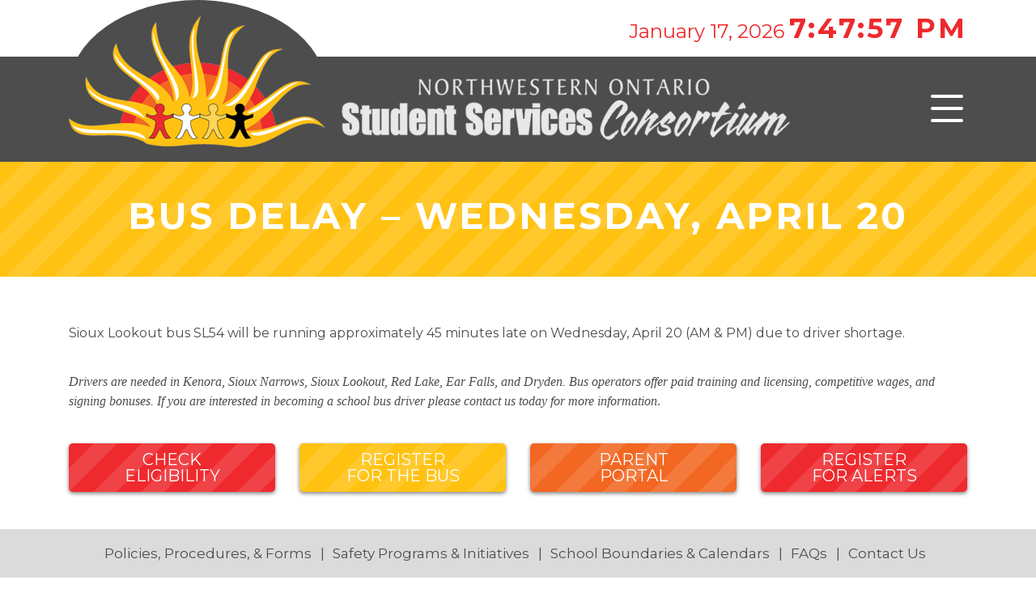

--- FILE ---
content_type: text/html; charset=UTF-8
request_url: https://www.nwobus.ca/bus-delay-wednesday-april-20/
body_size: 6442
content:
<!DOCTYPE html>
<html lang="en-US">
<head>
	<!-- Google tag (gtag.js) -->
	<script async src="https://www.googletagmanager.com/gtag/js?id=G-SP2D44K095"></script>
	<script>
	  window.dataLayer = window.dataLayer || [];
	  function gtag(){dataLayer.push(arguments);}
	  gtag('js', new Date());

	  gtag('config', 'G-SP2D44K095');
	</script>
	<meta charset="UTF-8">
	<meta http-equiv="X-UA-Compatible" content="IE=edge">
	<meta name="viewport" content="width=device-width, initial-scale=1, shrink-to-fit=no">
	<meta name="mobile-web-app-capable" content="yes">
	<meta name="apple-mobile-web-app-capable" content="yes">
	<meta name="apple-mobile-web-app-title" content="Northwestern Ontario Student Services Consortium - ">
	<link rel="profile" href="http://gmpg.org/xfn/11">
	<link rel="pingback" href="https://www.nwobus.ca/xmlrpc.php">
	
	<link media="all" href="https://www.nwobus.ca/wp-content/cache/autoptimize/css/autoptimize_1cca9b59ff90159436f98447e3fafafe.css" rel="stylesheet"><title>Bus Delay &#8211; Wednesday, April 20 &#8211; Northwestern Ontario Student Services Consortium</title>
<meta name='robots' content='max-image-preview:large' />
	<style>img:is([sizes="auto" i], [sizes^="auto," i]) { contain-intrinsic-size: 3000px 1500px }</style>
	<meta name="dlm-version" content="5.1.6"><link rel='dns-prefetch' href='//ajax.googleapis.com' />
<link rel='dns-prefetch' href='//cdnjs.cloudflare.com' />
<link rel='dns-prefetch' href='//fonts.googleapis.com' />
<link rel="alternate" type="application/rss+xml" title="Northwestern Ontario Student Services Consortium &raquo; Feed" href="https://www.nwobus.ca/feed/" />
<link rel="alternate" type="application/rss+xml" title="Northwestern Ontario Student Services Consortium &raquo; Comments Feed" href="https://www.nwobus.ca/comments/feed/" />

<style id='classic-theme-styles-inline-css' type='text/css'>
/*! This file is auto-generated */
.wp-block-button__link{color:#fff;background-color:#32373c;border-radius:9999px;box-shadow:none;text-decoration:none;padding:calc(.667em + 2px) calc(1.333em + 2px);font-size:1.125em}.wp-block-file__button{background:#32373c;color:#fff;text-decoration:none}
</style>
<style id='global-styles-inline-css' type='text/css'>
:root{--wp--preset--aspect-ratio--square: 1;--wp--preset--aspect-ratio--4-3: 4/3;--wp--preset--aspect-ratio--3-4: 3/4;--wp--preset--aspect-ratio--3-2: 3/2;--wp--preset--aspect-ratio--2-3: 2/3;--wp--preset--aspect-ratio--16-9: 16/9;--wp--preset--aspect-ratio--9-16: 9/16;--wp--preset--color--black: #000000;--wp--preset--color--cyan-bluish-gray: #abb8c3;--wp--preset--color--white: #ffffff;--wp--preset--color--pale-pink: #f78da7;--wp--preset--color--vivid-red: #cf2e2e;--wp--preset--color--luminous-vivid-orange: #ff6900;--wp--preset--color--luminous-vivid-amber: #fcb900;--wp--preset--color--light-green-cyan: #7bdcb5;--wp--preset--color--vivid-green-cyan: #00d084;--wp--preset--color--pale-cyan-blue: #8ed1fc;--wp--preset--color--vivid-cyan-blue: #0693e3;--wp--preset--color--vivid-purple: #9b51e0;--wp--preset--gradient--vivid-cyan-blue-to-vivid-purple: linear-gradient(135deg,rgba(6,147,227,1) 0%,rgb(155,81,224) 100%);--wp--preset--gradient--light-green-cyan-to-vivid-green-cyan: linear-gradient(135deg,rgb(122,220,180) 0%,rgb(0,208,130) 100%);--wp--preset--gradient--luminous-vivid-amber-to-luminous-vivid-orange: linear-gradient(135deg,rgba(252,185,0,1) 0%,rgba(255,105,0,1) 100%);--wp--preset--gradient--luminous-vivid-orange-to-vivid-red: linear-gradient(135deg,rgba(255,105,0,1) 0%,rgb(207,46,46) 100%);--wp--preset--gradient--very-light-gray-to-cyan-bluish-gray: linear-gradient(135deg,rgb(238,238,238) 0%,rgb(169,184,195) 100%);--wp--preset--gradient--cool-to-warm-spectrum: linear-gradient(135deg,rgb(74,234,220) 0%,rgb(151,120,209) 20%,rgb(207,42,186) 40%,rgb(238,44,130) 60%,rgb(251,105,98) 80%,rgb(254,248,76) 100%);--wp--preset--gradient--blush-light-purple: linear-gradient(135deg,rgb(255,206,236) 0%,rgb(152,150,240) 100%);--wp--preset--gradient--blush-bordeaux: linear-gradient(135deg,rgb(254,205,165) 0%,rgb(254,45,45) 50%,rgb(107,0,62) 100%);--wp--preset--gradient--luminous-dusk: linear-gradient(135deg,rgb(255,203,112) 0%,rgb(199,81,192) 50%,rgb(65,88,208) 100%);--wp--preset--gradient--pale-ocean: linear-gradient(135deg,rgb(255,245,203) 0%,rgb(182,227,212) 50%,rgb(51,167,181) 100%);--wp--preset--gradient--electric-grass: linear-gradient(135deg,rgb(202,248,128) 0%,rgb(113,206,126) 100%);--wp--preset--gradient--midnight: linear-gradient(135deg,rgb(2,3,129) 0%,rgb(40,116,252) 100%);--wp--preset--font-size--small: 13px;--wp--preset--font-size--medium: 20px;--wp--preset--font-size--large: 36px;--wp--preset--font-size--x-large: 42px;--wp--preset--spacing--20: 0.44rem;--wp--preset--spacing--30: 0.67rem;--wp--preset--spacing--40: 1rem;--wp--preset--spacing--50: 1.5rem;--wp--preset--spacing--60: 2.25rem;--wp--preset--spacing--70: 3.38rem;--wp--preset--spacing--80: 5.06rem;--wp--preset--shadow--natural: 6px 6px 9px rgba(0, 0, 0, 0.2);--wp--preset--shadow--deep: 12px 12px 50px rgba(0, 0, 0, 0.4);--wp--preset--shadow--sharp: 6px 6px 0px rgba(0, 0, 0, 0.2);--wp--preset--shadow--outlined: 6px 6px 0px -3px rgba(255, 255, 255, 1), 6px 6px rgba(0, 0, 0, 1);--wp--preset--shadow--crisp: 6px 6px 0px rgba(0, 0, 0, 1);}:where(.is-layout-flex){gap: 0.5em;}:where(.is-layout-grid){gap: 0.5em;}body .is-layout-flex{display: flex;}.is-layout-flex{flex-wrap: wrap;align-items: center;}.is-layout-flex > :is(*, div){margin: 0;}body .is-layout-grid{display: grid;}.is-layout-grid > :is(*, div){margin: 0;}:where(.wp-block-columns.is-layout-flex){gap: 2em;}:where(.wp-block-columns.is-layout-grid){gap: 2em;}:where(.wp-block-post-template.is-layout-flex){gap: 1.25em;}:where(.wp-block-post-template.is-layout-grid){gap: 1.25em;}.has-black-color{color: var(--wp--preset--color--black) !important;}.has-cyan-bluish-gray-color{color: var(--wp--preset--color--cyan-bluish-gray) !important;}.has-white-color{color: var(--wp--preset--color--white) !important;}.has-pale-pink-color{color: var(--wp--preset--color--pale-pink) !important;}.has-vivid-red-color{color: var(--wp--preset--color--vivid-red) !important;}.has-luminous-vivid-orange-color{color: var(--wp--preset--color--luminous-vivid-orange) !important;}.has-luminous-vivid-amber-color{color: var(--wp--preset--color--luminous-vivid-amber) !important;}.has-light-green-cyan-color{color: var(--wp--preset--color--light-green-cyan) !important;}.has-vivid-green-cyan-color{color: var(--wp--preset--color--vivid-green-cyan) !important;}.has-pale-cyan-blue-color{color: var(--wp--preset--color--pale-cyan-blue) !important;}.has-vivid-cyan-blue-color{color: var(--wp--preset--color--vivid-cyan-blue) !important;}.has-vivid-purple-color{color: var(--wp--preset--color--vivid-purple) !important;}.has-black-background-color{background-color: var(--wp--preset--color--black) !important;}.has-cyan-bluish-gray-background-color{background-color: var(--wp--preset--color--cyan-bluish-gray) !important;}.has-white-background-color{background-color: var(--wp--preset--color--white) !important;}.has-pale-pink-background-color{background-color: var(--wp--preset--color--pale-pink) !important;}.has-vivid-red-background-color{background-color: var(--wp--preset--color--vivid-red) !important;}.has-luminous-vivid-orange-background-color{background-color: var(--wp--preset--color--luminous-vivid-orange) !important;}.has-luminous-vivid-amber-background-color{background-color: var(--wp--preset--color--luminous-vivid-amber) !important;}.has-light-green-cyan-background-color{background-color: var(--wp--preset--color--light-green-cyan) !important;}.has-vivid-green-cyan-background-color{background-color: var(--wp--preset--color--vivid-green-cyan) !important;}.has-pale-cyan-blue-background-color{background-color: var(--wp--preset--color--pale-cyan-blue) !important;}.has-vivid-cyan-blue-background-color{background-color: var(--wp--preset--color--vivid-cyan-blue) !important;}.has-vivid-purple-background-color{background-color: var(--wp--preset--color--vivid-purple) !important;}.has-black-border-color{border-color: var(--wp--preset--color--black) !important;}.has-cyan-bluish-gray-border-color{border-color: var(--wp--preset--color--cyan-bluish-gray) !important;}.has-white-border-color{border-color: var(--wp--preset--color--white) !important;}.has-pale-pink-border-color{border-color: var(--wp--preset--color--pale-pink) !important;}.has-vivid-red-border-color{border-color: var(--wp--preset--color--vivid-red) !important;}.has-luminous-vivid-orange-border-color{border-color: var(--wp--preset--color--luminous-vivid-orange) !important;}.has-luminous-vivid-amber-border-color{border-color: var(--wp--preset--color--luminous-vivid-amber) !important;}.has-light-green-cyan-border-color{border-color: var(--wp--preset--color--light-green-cyan) !important;}.has-vivid-green-cyan-border-color{border-color: var(--wp--preset--color--vivid-green-cyan) !important;}.has-pale-cyan-blue-border-color{border-color: var(--wp--preset--color--pale-cyan-blue) !important;}.has-vivid-cyan-blue-border-color{border-color: var(--wp--preset--color--vivid-cyan-blue) !important;}.has-vivid-purple-border-color{border-color: var(--wp--preset--color--vivid-purple) !important;}.has-vivid-cyan-blue-to-vivid-purple-gradient-background{background: var(--wp--preset--gradient--vivid-cyan-blue-to-vivid-purple) !important;}.has-light-green-cyan-to-vivid-green-cyan-gradient-background{background: var(--wp--preset--gradient--light-green-cyan-to-vivid-green-cyan) !important;}.has-luminous-vivid-amber-to-luminous-vivid-orange-gradient-background{background: var(--wp--preset--gradient--luminous-vivid-amber-to-luminous-vivid-orange) !important;}.has-luminous-vivid-orange-to-vivid-red-gradient-background{background: var(--wp--preset--gradient--luminous-vivid-orange-to-vivid-red) !important;}.has-very-light-gray-to-cyan-bluish-gray-gradient-background{background: var(--wp--preset--gradient--very-light-gray-to-cyan-bluish-gray) !important;}.has-cool-to-warm-spectrum-gradient-background{background: var(--wp--preset--gradient--cool-to-warm-spectrum) !important;}.has-blush-light-purple-gradient-background{background: var(--wp--preset--gradient--blush-light-purple) !important;}.has-blush-bordeaux-gradient-background{background: var(--wp--preset--gradient--blush-bordeaux) !important;}.has-luminous-dusk-gradient-background{background: var(--wp--preset--gradient--luminous-dusk) !important;}.has-pale-ocean-gradient-background{background: var(--wp--preset--gradient--pale-ocean) !important;}.has-electric-grass-gradient-background{background: var(--wp--preset--gradient--electric-grass) !important;}.has-midnight-gradient-background{background: var(--wp--preset--gradient--midnight) !important;}.has-small-font-size{font-size: var(--wp--preset--font-size--small) !important;}.has-medium-font-size{font-size: var(--wp--preset--font-size--medium) !important;}.has-large-font-size{font-size: var(--wp--preset--font-size--large) !important;}.has-x-large-font-size{font-size: var(--wp--preset--font-size--x-large) !important;}
:where(.wp-block-post-template.is-layout-flex){gap: 1.25em;}:where(.wp-block-post-template.is-layout-grid){gap: 1.25em;}
:where(.wp-block-columns.is-layout-flex){gap: 2em;}:where(.wp-block-columns.is-layout-grid){gap: 2em;}
:root :where(.wp-block-pullquote){font-size: 1.5em;line-height: 1.6;}
</style>



<link rel='stylesheet' id='slick-styles-css' href='https://cdnjs.cloudflare.com/ajax/libs/slick-carousel/1.9.0/slick.min.css' type='text/css' media='all' />
<link rel='stylesheet' id='mmenu-styles-css' href='https://cdnjs.cloudflare.com/ajax/libs/jQuery.mmenu/7.0.6/jquery.mmenu.all.css' type='text/css' media='all' />
<link rel='stylesheet' id='montserrat-font-css' href='https://fonts.googleapis.com/css?family=Montserrat%3A400%2C500%2C700&#038;ver=6.8.3' type='text/css' media='all' />
<script type="text/javascript" src="https://www.nwobus.ca/wp-includes/js/jquery/jquery.min.js" id="jquery-core-js"></script>

<script></script><link rel="https://api.w.org/" href="https://www.nwobus.ca/wp-json/" /><link rel="alternate" title="JSON" type="application/json" href="https://www.nwobus.ca/wp-json/wp/v2/posts/47781" /><link rel="EditURI" type="application/rsd+xml" title="RSD" href="https://www.nwobus.ca/xmlrpc.php?rsd" />
<meta name="generator" content="WordPress 6.8.3" />
<link rel="canonical" href="https://www.nwobus.ca/bus-delay-wednesday-april-20/" />
<link rel='shortlink' href='https://www.nwobus.ca/?p=47781' />
<link rel="alternate" title="oEmbed (JSON)" type="application/json+oembed" href="https://www.nwobus.ca/wp-json/oembed/1.0/embed?url=https%3A%2F%2Fwww.nwobus.ca%2Fbus-delay-wednesday-april-20%2F" />
<link rel="alternate" title="oEmbed (XML)" type="text/xml+oembed" href="https://www.nwobus.ca/wp-json/oembed/1.0/embed?url=https%3A%2F%2Fwww.nwobus.ca%2Fbus-delay-wednesday-april-20%2F&#038;format=xml" />
<meta name="generator" content="Powered by WPBakery Page Builder - drag and drop page builder for WordPress."/>
<link rel="icon" href="https://www.nwobus.ca/wp-content/uploads/nwobus-site-icon-150x150.png" sizes="32x32" />
<link rel="icon" href="https://www.nwobus.ca/wp-content/uploads/nwobus-site-icon-300x300.png" sizes="192x192" />
<link rel="apple-touch-icon" href="https://www.nwobus.ca/wp-content/uploads/nwobus-site-icon-300x300.png" />
<meta name="msapplication-TileImage" content="https://www.nwobus.ca/wp-content/uploads/nwobus-site-icon-300x300.png" />
<noscript><style> .wpb_animate_when_almost_visible { opacity: 1; }</style></noscript></head>

<body class="wp-singular post-template-default single single-post postid-47781 single-format-standard wp-theme-nwobus-twentyeighteen group-blog wpb-js-composer js-comp-ver-8.7.2 vc_responsive">

<div class="hfeed site" id="page">

	<!-- ******************* The Navbar Area ******************* -->
	<div id="wrapper-navbar" itemscope itemtype="http://schema.org/WebSite">

		<a class="skip-link screen-reader-text sr-only" href="#content">Skip to content</a>

		<div class="top-header">
							<div class="container" >
			
				<div id="clock">January 17, 2026 <span class="time">1:47:54 PM</span></div>
				
						</div><!-- .container -->
			
		</div><!-- .site-navigation -->
		<div class="logo-header">
							<div class="container" >
			
			<a rel="home" href="https://www.nwobus.ca/" title="Northwestern Ontario Student Services Consortium" itemprop="url">
				<img class="sun-logo" src="https://www.nwobus.ca/wp-content/themes/nwobus-twentyeighteen/img/nwob-logo-sun.png"/>
				<img class="text-logo" src="https://www.nwobus.ca/wp-content/themes/nwobus-twentyeighteen/img/nwob-logo-text.png"/>
			</a>

			<span id="hamburger" class="mm-sticky">
				<a href="#menu" class="hamburger hamburger--collapse">
					<span class="hamburger-box">
						<span class="hamburger-inner"></span>
					</span>
				</a>
			</span>

			<div id="menu" class="menu-main-container"><ul id="menu-main" class="menu"><li id="menu-item-45389" class="menu-item menu-item-type-post_type menu-item-object-page menu-item-home menu-item-45389"><a href="https://www.nwobus.ca/">Home</a></li>
<li id="menu-item-46572" class="menu-item menu-item-type-post_type menu-item-object-page menu-item-46572"><a href="https://www.nwobus.ca/return-to-school-transportation-covid-19/">COVID-19 Health &#038; Safety Measures</a></li>
<li id="menu-item-45393" class="menu-item menu-item-type-post_type menu-item-object-page menu-item-has-children menu-item-45393"><a href="https://www.nwobus.ca/policies-procedures-forms/">Policies, Procedures, &#038; Forms</a>
<ul class="sub-menu">
	<li id="menu-item-45387" class="menu-item menu-item-type-post_type menu-item-object-page menu-item-45387"><a href="https://www.nwobus.ca/safety-programs-initiatives/first-rider-program/">First Rider Program</a></li>
</ul>
</li>
<li id="menu-item-45386" class="menu-item menu-item-type-post_type menu-item-object-page menu-item-45386"><a href="https://www.nwobus.ca/safety-programs-initiatives/">Safety Programs &#038; Initiatives</a></li>
<li id="menu-item-45394" class="menu-item menu-item-type-post_type menu-item-object-page menu-item-45394"><a href="https://www.nwobus.ca/school-boundaries-calendars/">School Boundaries &#038; Calendars</a></li>
<li id="menu-item-45390" class="menu-item menu-item-type-post_type menu-item-object-page menu-item-45390"><a href="https://www.nwobus.ca/frequently-asked-questions/">Frequently Asked Questions</a></li>
<li id="menu-item-45395" class="menu-item menu-item-type-post_type menu-item-object-page menu-item-45395"><a href="https://www.nwobus.ca/contact-us/">Contact Us</a></li>
<li id="menu-item-49382" class="menu-item menu-item-type-post_type menu-item-object-page menu-item-49382"><a href="https://www.nwobus.ca/check-eligibility/">Check Eligibility</a></li>
<li id="menu-item-45397" class="menu-item menu-item-type-post_type menu-item-object-post menu-item-45397"><a href="https://www.nwobus.ca/whats-new/">Register for the Bus</a></li>
<li id="menu-item-45388" class="menu-item menu-item-type-post_type menu-item-object-page menu-item-45388"><a href="https://www.nwobus.ca/parent-portal/">Parent Portal</a></li>
<li id="menu-item-45385" class="menu-item menu-item-type-post_type menu-item-object-page menu-item-45385"><a href="https://www.nwobus.ca/register-for-bus-alerts/">Register for Alerts</a></li>
<li id="menu-item-49537" class="menu-item menu-item-type-post_type menu-item-object-page menu-item-49537"><a href="https://www.nwobus.ca/become-a-school-bus-driver/">Become a School Bus Driver</a></li>
</ul></div>
						</div><!-- .container -->
			
		</div><!-- .site-navigation -->

	</div><!-- #wrapper-navbar end -->


	<div class="wrapper-header">

		<div class="container">
			
			<header class="entry-header">

				<h1 class="entry-title">Bus Delay &#8211; Wednesday, April 20</h1>
								
			</header><!-- .entry-header -->

		</div>

	</div>


<div class="wrapper" id="single-wrapper">

	<div class="container" id="content" tabindex="-1">

		<div class="row">

			<!-- Do the left sidebar check -->
			


<div class="col-md-12 content-area" id="primary">
			<main class="site-main" id="main">

				
					<article class="post-47781 post type-post status-publish format-standard hentry category-alerts" id="post-47781">

	<header class="entry-header">

		
		<!-- <div class="entry-meta"> -->

			
		<!-- </div> -->

	</header><!-- .entry-header -->

	
	<div class="entry-content">

		<p>Sioux Lookout bus SL54 will be running approximately 45 minutes late on Wednesday, April 20 (AM &amp; PM) due to driver shortage.</p>
<p>&nbsp;</p>
<p style="margin-top: 0cm; line-height: 18.0pt;"><span style="font-family: georgia, palatino, serif;"><em><span style="font-size: 12pt;">Drivers are needed in Kenora, Sioux Narrows, Sioux Lookout, Red Lake, Ear Falls, and Dryden. Bus operators offer paid training and licensing, competitive wages, and signing bonuses. If you are interested in becoming a school bus driver please contact us today for more information</span></em><span style="font-size: 12pt;">.</span></span></p>
<p><!-- Action --></p>

		
	</div><!-- .entry-content -->

	<!-- <footer class="entry-footer"> -->

		
	<!-- </footer> -->

</article><!-- #post-## -->

						
					
				
			</main><!-- #main -->

		<!-- Do the right sidebar check -->
		
</div><!-- #closing the primary container from /global-templates/left-sidebar-check.php -->



  

	</div><!-- .row -->

</div><!-- Container end -->

</div><!-- Wrapper end -->






	<div class="wrapper" id="footer-btns">

		<div class="container">

			<!-- <div class="row"> -->

				<div class="menu-button-footer-menu-container"><ul id="menu-button-footer-menu" class="menu row"><li id="menu-item-49383" class="red-stripes col-sm-6 col-md-3 menu-item menu-item-type-post_type menu-item-object-page menu-item-49383"><a href="https://www.nwobus.ca/check-eligibility/">Check Eligibility</a></li>
<li id="menu-item-45400" class="yellow-stripes col-sm-6 col-md-3 menu-item menu-item-type-post_type menu-item-object-post menu-item-45400"><a href="https://www.nwobus.ca/whats-new/">Register for the Bus</a></li>
<li id="menu-item-45399" class="orange-stripes col-sm-6 col-md-3 menu-item menu-item-type-post_type menu-item-object-page menu-item-45399"><a href="https://www.nwobus.ca/parent-portal/">Parent Portal</a></li>
<li id="menu-item-45398" class="red-stripes col-sm-6 col-md-3 menu-item menu-item-type-post_type menu-item-object-page menu-item-45398"><a href="https://www.nwobus.ca/register-for-bus-alerts/">Register for Alerts</a></li>
</ul></div>
			<!-- </div> -->

		</div><!-- container end -->

	</div><!-- wrapper end -->

	<div class="wrapper" id="footer-menu">

		<div class="container">

				<div class="menu-footer-menu-container"><ul id="menu-footer-menu" class="menu"><li id="menu-item-45411" class="menu-item menu-item-type-post_type menu-item-object-page menu-item-45411"><a href="https://www.nwobus.ca/policies-procedures-forms/">Policies, Procedures, &#038; Forms</a></li>
<li id="menu-item-45403" class="menu-item menu-item-type-post_type menu-item-object-page menu-item-45403"><a href="https://www.nwobus.ca/safety-programs-initiatives/">Safety Programs &#038; Initiatives</a></li>
<li id="menu-item-45412" class="menu-item menu-item-type-post_type menu-item-object-page menu-item-45412"><a href="https://www.nwobus.ca/school-boundaries-calendars/">School Boundaries &#038; Calendars</a></li>
<li id="menu-item-45407" class="menu-item menu-item-type-post_type menu-item-object-page menu-item-45407"><a href="https://www.nwobus.ca/frequently-asked-questions/">FAQs</a></li>
<li id="menu-item-45413" class="menu-item menu-item-type-post_type menu-item-object-page menu-item-45413"><a href="https://www.nwobus.ca/contact-us/">Contact Us</a></li>
</ul></div>			
		</div><!-- container end -->

	</div><!-- wrapper end -->


<div class="logo-footer">

	<div class="container">

		<a href="https://www.csdcab.ca/" title="Conseil scolaire de district catholique des Aurores boréales" class="csdcab" target="_blank" itemprop="url">
			<img src="https://www.nwobus.ca/wp-content/themes/nwobus-twentyeighteen/img/CSDCAB_LogoConseil-Web.jpg" width="240"/>
		</a>
		<a href="http://www.kpdsb.on.ca/" title="Keewatin Patricia District School Board" class="kpdsb" target="_blank" itemprop="url">
			<img src="https://www.nwobus.ca/wp-content/themes/nwobus-twentyeighteen/img/kpdsb-logo.jpg"/>
		</a>
		<a href="https://www.kcdsb.on.ca/" title="Kenora Catholic District School Board" class="kcdsb" target="_blank" itemprop="url">
			<img src="https://www.nwobus.ca/wp-content/themes/nwobus-twentyeighteen/img/kcdsb-logo.jpg"/>
		</a>
		<a href="http://www.tncdsb.on.ca/" title="The Northwest Catholic District School Board" class="tncdsb" target="_blank" itemprop="url">
			<img src="https://www.nwobus.ca/wp-content/themes/nwobus-twentyeighteen/img/TNCDSB-Logo.jpg"/>
		</a>

	</div>
	
</div>

<div class="wrapper" id="wrapper-footer">

	<div class="container">

		<div class="row">

			<div class="col-md-12">

				<footer class="site-footer" id="colophon">

					<div class="left-footer">

						<p>NWO Student Services Consortium, 100 Casimir Ave, Suite 114, Dryden, Ontario P8N 3L4</p>
						<p>Ph: <a href="tel:1-807-223-1256">(807) 223-1256</a> | Fax: <a href="tel:1-807-223-5092">(807) 223-5092</a> | Toll Free: <a href="tel:1-866-860-7770">866-860-7770</a> | <a href="https://www.nwobus.ca/contact-us/">Email Us</a></p>

					</div>
					<div class="right-footer">

						<p><strong><a href="https://www.nwobus.ca/board-of-directors/">Board of Directors</a></strong>   |   <strong>

														    <a href="https://www.nwobus.ca/wp-login.php?redirect_to=https%3A%2F%2Fwww.nwobus.ca%2Fbus-delay-wednesday-april-20%2F">LOGIN</a>
							
						</strong></p>
						<p>Copyright &copy; 2026 | Development: <a href="http://www.wakemarketing.ca/" target="_blank">Wake Marketing</a></p>

					</div>
				</footer><!-- #colophon -->

			</div><!--col end -->

		</div><!-- row end -->

	</div><!-- container end -->

</div><!-- wrapper end -->

</div><!-- #page we need this extra closing tag here -->
<script type="speculationrules">
{"prefetch":[{"source":"document","where":{"and":[{"href_matches":"\/*"},{"not":{"href_matches":["\/wp-*.php","\/wp-admin\/*","\/wp-content\/uploads\/*","\/wp-content\/*","\/wp-content\/plugins\/*","\/wp-content\/themes\/nwobus-twentyeighteen\/*","\/*\\?(.+)"]}},{"not":{"selector_matches":"a[rel~=\"nofollow\"]"}},{"not":{"selector_matches":".no-prefetch, .no-prefetch a"}}]},"eagerness":"conservative"}]}
</script>


<script type="text/javascript" src="https://ajax.googleapis.com/ajax/libs/webfont/1.6.26/webfont.js" id="mo-google-webfont-js"></script>
<script type="text/javascript" id="mailoptin-js-extra">
/* <![CDATA[ */
var mailoptin_globals = {"public_js":"https:\/\/www.nwobus.ca\/wp-content\/plugins\/mailoptin\/src\/core\/src\/assets\/js\/src","public_sound":"https:\/\/www.nwobus.ca\/wp-content\/plugins\/mailoptin\/src\/core\/src\/assets\/sound\/","mailoptin_ajaxurl":"\/bus-delay-wednesday-april-20\/?mailoptin-ajax=%%endpoint%%","is_customize_preview":"false","disable_impression_tracking":"false","sidebar":"0","js_required_title":"Title is required.","is_new_returning_visitors_cookies":"true"};
/* ]]> */
</script>

<script type="text/javascript" id="dlm-xhr-js-extra">
/* <![CDATA[ */
var dlmXHRtranslations = {"error":"An error occurred while trying to download the file. Please try again.","not_found":"Download does not exist.","no_file_path":"No file path defined.","no_file_paths":"No file paths defined.","filetype":"Download is not allowed for this file type.","file_access_denied":"Access denied to this file.","access_denied":"Access denied. You do not have permission to download this file.","security_error":"Something is wrong with the file path.","file_not_found":"File not found."};
/* ]]> */
</script>
<script type="text/javascript" id="dlm-xhr-js-before">
/* <![CDATA[ */
const dlmXHR = {"xhr_links":{"class":["download-link","download-button"]},"prevent_duplicates":true,"ajaxUrl":"https:\/\/www.nwobus.ca\/wp-admin\/admin-ajax.php"}; dlmXHRinstance = {}; const dlmXHRGlobalLinks = "https://www.nwobus.ca/download/"; const dlmNonXHRGlobalLinks = []; dlmXHRgif = "https://www.nwobus.ca/wp-includes/images/spinner.gif"; const dlmXHRProgress = "1"
/* ]]> */
</script>


<script type="text/javascript" src="https://cdnjs.cloudflare.com/ajax/libs/slick-carousel/1.9.0/slick.min.js" id="slick-js"></script>
<script type="text/javascript" src="https://cdnjs.cloudflare.com/ajax/libs/jQuery.mmenu/7.0.6/jquery.mmenu.all.js" id="mmenu-js"></script>
<script type="text/javascript" src="https://cdnjs.cloudflare.com/ajax/libs/jquery.matchHeight/0.7.2/jquery.matchHeight-min.js" id="match-height-js"></script>


<script></script><script async defer src="https://maps.googleapis.com/maps/api/js?key=AIzaSyAjKuNstKh-TpuhZVDABD20Cak-GOOH1Nk"></script>

<script defer src="https://www.nwobus.ca/wp-content/cache/autoptimize/js/autoptimize_2443772e406fc0d0b8abb987ea3e0404.js"></script></body>

</html>

